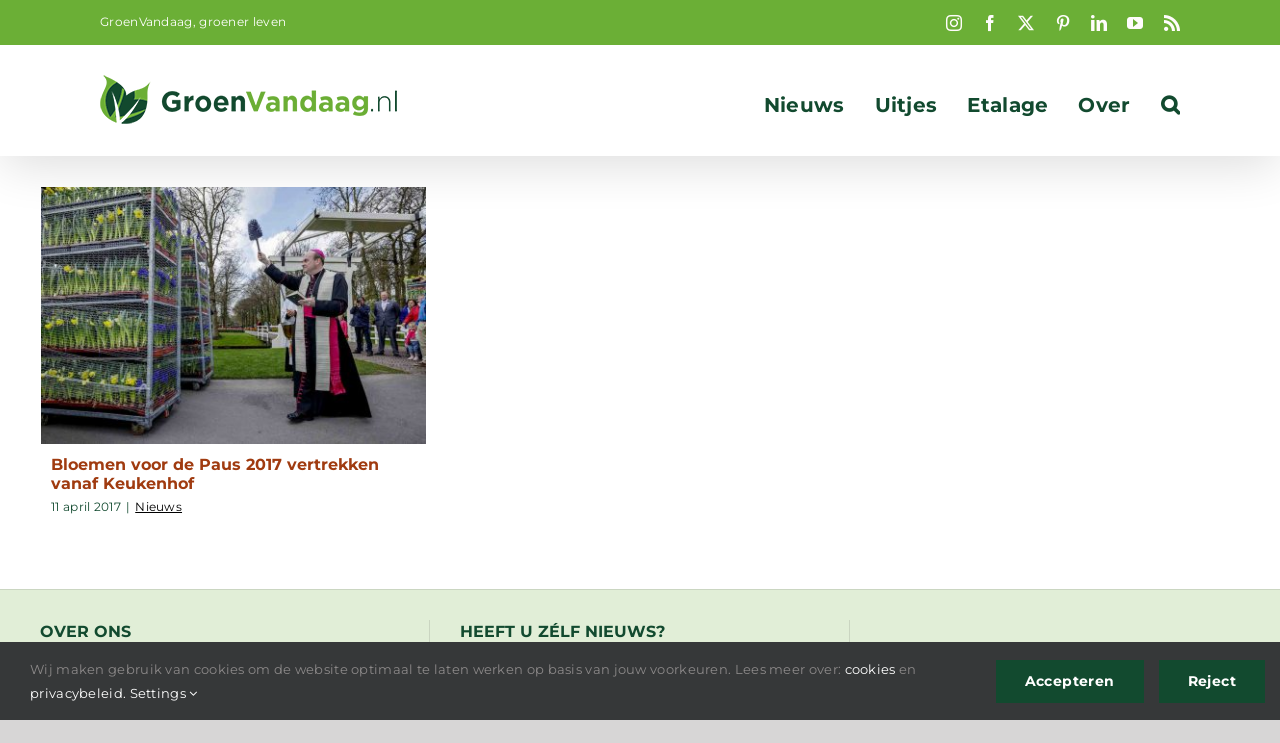

--- FILE ---
content_type: text/html; charset=utf-8
request_url: https://www.google.com/recaptcha/api2/aframe
body_size: 264
content:
<!DOCTYPE HTML><html><head><meta http-equiv="content-type" content="text/html; charset=UTF-8"></head><body><script nonce="6EotCwsAwvvOGdduQfqwNA">/** Anti-fraud and anti-abuse applications only. See google.com/recaptcha */ try{var clients={'sodar':'https://pagead2.googlesyndication.com/pagead/sodar?'};window.addEventListener("message",function(a){try{if(a.source===window.parent){var b=JSON.parse(a.data);var c=clients[b['id']];if(c){var d=document.createElement('img');d.src=c+b['params']+'&rc='+(localStorage.getItem("rc::a")?sessionStorage.getItem("rc::b"):"");window.document.body.appendChild(d);sessionStorage.setItem("rc::e",parseInt(sessionStorage.getItem("rc::e")||0)+1);localStorage.setItem("rc::h",'1769465376951');}}}catch(b){}});window.parent.postMessage("_grecaptcha_ready", "*");}catch(b){}</script></body></html>